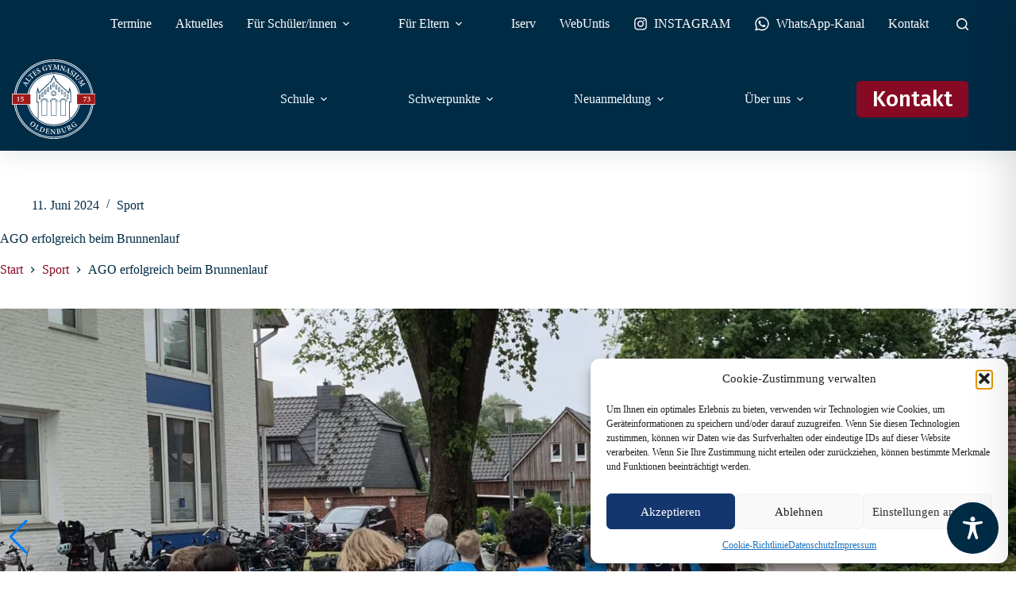

--- FILE ---
content_type: image/svg+xml
request_url: https://altesgymnasium.de/wp-content/uploads/2023/12/AGO_Logo_4C.svg
body_size: 6485
content:
<?xml version="1.0" encoding="UTF-8"?>
<svg id="Ebene_1" data-name="Ebene 1" xmlns="http://www.w3.org/2000/svg" viewBox="0 0 495.63 474.1">
  <defs>
    <style>
      .cls-1 {
        fill: #a11a19;
      }

      .cls-1, .cls-2, .cls-3 {
        stroke-width: 0px;
      }

      .cls-2 {
        fill: #fff;
      }

      .cls-3 {
        fill: #002f4f;
      }
    </style>
  </defs>
  <g>
    <path class="cls-2" d="m247.81,474.1c130.92,0,237.05-106.13,237.05-237.05S378.73,0,247.81,0,10.77,106.13,10.77,237.05s106.13,237.05,237.05,237.05"/>
    <path class="cls-3" d="m245.01,160.72h5.63v-19.99c0-1.55-1.26-2.81-2.81-2.81s-2.81,1.26-2.81,2.81v19.99Zm8.07,2.44h-10.51v-22.43c0-2.9,2.36-5.25,5.25-5.25s5.25,2.36,5.25,5.25v22.43Z"/>
    <path class="cls-3" d="m261.48,175.37h5.62v-19.99c0-1.55-1.26-2.81-2.81-2.81s-2.81,1.26-2.81,2.81v19.99Zm8.07,2.44h-10.51v-22.43c0-2.9,2.36-5.25,5.25-5.25s5.25,2.36,5.25,5.25v22.43Z"/>
    <path class="cls-3" d="m277.95,190.01h5.62v-19.99c0-1.55-1.26-2.81-2.81-2.81s-2.81,1.26-2.81,2.81v19.99Zm8.07,2.44h-10.51v-22.43c0-2.9,2.36-5.25,5.25-5.25s5.25,2.36,5.25,5.25v22.43Z"/>
    <path class="cls-3" d="m294.43,204.66h5.62v-19.99c0-1.55-1.26-2.81-2.81-2.81s-2.81,1.26-2.81,2.81v19.99Zm8.07,2.44h-10.51v-22.43c0-2.9,2.36-5.25,5.25-5.25s5.25,2.36,5.25,5.25v22.43Z"/>
    <path class="cls-3" d="m310.9,219.31h5.63v-19.99c0-1.55-1.26-2.81-2.81-2.81s-2.81,1.26-2.81,2.81v19.99Zm8.07,2.44h-10.51v-22.43c0-2.9,2.36-5.25,5.25-5.25s5.25,2.36,5.25,5.25v22.43Z"/>
    <path class="cls-3" d="m327.37,233.95h5.62v-19.99c0-1.55-1.26-2.81-2.81-2.81s-2.81,1.26-2.81,2.81v19.99Zm8.07,2.44h-10.51v-22.43c0-2.9,2.36-5.25,5.25-5.25s5.25,2.36,5.25,5.25v22.43Z"/>
    <path class="cls-3" d="m228.52,175.37h5.62v-19.99c0-1.55-1.26-2.81-2.81-2.81s-2.81,1.26-2.81,2.81v19.99Zm8.07,2.44h-10.51v-22.43c0-2.9,2.36-5.25,5.25-5.25s5.25,2.36,5.25,5.25v22.43Z"/>
    <path class="cls-3" d="m212.05,190.01h5.63v-19.99c0-1.55-1.26-2.81-2.81-2.81s-2.81,1.26-2.81,2.81v19.99Zm8.07,2.44h-10.51v-22.43c0-2.9,2.36-5.25,5.25-5.25s5.25,2.36,5.25,5.25v22.43Z"/>
    <path class="cls-3" d="m195.58,204.66h5.63v-19.99c0-1.55-1.26-2.81-2.81-2.81s-2.81,1.26-2.81,2.81v19.99Zm8.07,2.44h-10.51v-22.43c0-2.9,2.36-5.25,5.25-5.25s5.25,2.36,5.25,5.25v22.43Z"/>
    <path class="cls-3" d="m179.1,219.31h5.62v-19.99c0-1.55-1.26-2.81-2.81-2.81s-2.81,1.26-2.81,2.81v19.99Zm8.07,2.44h-10.51v-22.43c0-2.9,2.36-5.25,5.25-5.25s5.25,2.36,5.25,5.25v22.43Z"/>
    <path class="cls-3" d="m162.63,233.95h5.62v-19.99c0-1.55-1.26-2.81-2.81-2.81s-2.81,1.26-2.81,2.81v19.99Zm8.07,2.44h-10.51v-22.43c0-2.9,2.36-5.25,5.25-5.25s5.25,2.36,5.25,5.25v22.43Z"/>
    <path class="cls-3" d="m258,202.37h-2.44c0-4.27-3.48-7.75-7.75-7.75s-7.75,3.48-7.75,7.75h-2.44c0-5.62,4.57-10.19,10.19-10.19s10.19,4.57,10.19,10.19"/>
    <path class="cls-3" d="m247.81,212.56c-5.62,0-10.19-4.57-10.19-10.19h2.44c0,4.27,3.48,7.75,7.75,7.75s7.75-3.48,7.75-7.75h2.44c0,5.62-4.57,10.19-10.19,10.19"/>
    <path class="cls-3" d="m263.98,202.37h-2.44c0-7.57-6.16-13.73-13.73-13.73s-13.73,6.16-13.73,13.73h-2.44c0-8.92,7.25-16.17,16.17-16.17s16.17,7.25,16.17,16.17"/>
    <path class="cls-3" d="m247.81,218.55c-8.91,0-16.17-7.25-16.17-16.17h2.44c0,7.57,6.16,13.73,13.73,13.73s13.73-6.16,13.73-13.73h2.44c0,8.92-7.25,16.17-16.17,16.17"/>
    <path class="cls-3" d="m178.35,332.64h27.46v-78.48c0-7.57-6.16-13.73-13.73-13.73s-13.73,6.16-13.73,13.73v78.48Zm29.9,2.44h-32.34v-80.92c0-8.92,7.25-16.17,16.17-16.17s16.17,7.25,16.17,16.17v80.92Z"/>
    <path class="cls-3" d="m214.65,254.15h-2.44c0-11.1-9.03-20.14-20.13-20.14s-20.13,9.03-20.13,20.14h-2.44c0-12.45,10.13-22.58,22.57-22.58s22.57,10.13,22.57,22.58"/>
    <path class="cls-3" d="m289.82,332.64h27.46v-78.48c0-7.57-6.16-13.73-13.73-13.73s-13.73,6.16-13.73,13.73v78.48Zm29.9,2.44h-32.34v-80.92c0-8.92,7.25-16.17,16.17-16.17s16.17,7.25,16.17,16.17v80.92Z"/>
    <path class="cls-3" d="m326.13,254.15h-2.44c0-11.1-9.03-20.14-20.13-20.14s-20.13,9.03-20.13,20.14h-2.44c0-12.45,10.13-22.58,22.57-22.58s22.57,10.13,22.57,22.58"/>
    <path class="cls-3" d="m234.09,332.64h27.46v-78.48c0-7.57-6.16-13.73-13.73-13.73s-13.73,6.16-13.73,13.73v78.48Zm29.9,2.44h-32.34v-80.92c0-8.92,7.25-16.17,16.17-16.17s16.17,7.25,16.17,16.17v80.92Z"/>
    <path class="cls-3" d="m270.39,254.15h-2.44c0-11.1-9.03-20.14-20.13-20.14s-20.13,9.03-20.13,20.14h-2.44c0-12.45,10.13-22.58,22.57-22.58s22.57,10.13,22.57,22.58"/>
    <path class="cls-3" d="m342.27,347.86v-91.57h7.52c.39,0,.71-.31.71-.69v-56.25l-7.65-32.03c-.17-.71-1.2-.71-1.37,0l-6.72,28.1-72.05-69v-10.51c0-.38-.32-.69-.71-.69h-4.32l-9.2-21.54c-.24-.57-1.06-.57-1.3,0l-9.2,21.54h-4.32c-.39,0-.71.31-.71.69v10.51l-72.05,69-6.72-28.1c-.17-.71-1.2-.71-1.37,0l-7.65,32.03v56.25c0,.38.32.69.71.69h7.52v91.57h-8.03c1.57,1.46,3.18,2.88,4.82,4.27h6.86c.39,0,.71-.31.71-.69v-98.73c0-.38-.32-.69-.71-.69h-7.52v-52.18l3.98-16.67,4.64,19.4c.13.52.79.71,1.18.34l77.34-74.07.66-.63v-8.72h3.57l6.96-16.28,6.95,16.28h3.57v8.72l77.99,74.69c.39.38,1.06.19,1.18-.34l4.64-19.4,3.98,16.67v52.18h-7.52c-.39,0-.71.31-.71.69v98.73c0,.38.32.69.71.69h6.86c1.64-1.39,3.24-2.81,4.82-4.27h-8.03Z"/>
    <path class="cls-3" d="m398.76,237.05c0,83.36-67.58,150.95-150.94,150.95s-150.94-67.58-150.94-150.95S164.45,86.1,247.81,86.1s150.94,67.58,150.94,150.95m4.25,0c0-85.71-69.48-155.2-155.2-155.2S92.62,151.33,92.62,237.05s69.48,155.2,155.2,155.2,155.2-69.48,155.2-155.2m4.25,0c0,88.06-71.39,159.45-159.45,159.45s-159.45-71.39-159.45-159.45S159.75,77.6,247.81,77.6s159.45,71.39,159.45,159.45m64.84,0c0-123.87-100.42-224.29-224.29-224.29S23.52,113.17,23.52,237.05s100.42,224.29,224.29,224.29,224.29-100.42,224.29-224.29m4.25,0c0,126.22-102.32,228.54-228.54,228.54S19.27,363.27,19.27,237.05,121.59,8.5,247.81,8.5s228.54,102.32,228.54,228.54m4.25,0c0-128.57-104.23-232.8-232.79-232.8S15.02,108.48,15.02,237.05s104.23,232.79,232.8,232.79,232.79-104.23,232.79-232.79"/>
    <path class="cls-2" d="m379.22,381.05l-9.77,7.68,1.03,1.31c3.75-2.47,4.15-2.38,6.05.03l2.47,3.14c.96,1.22,1.04,1.97.72,2.76-.31.76-1.01,1.61-1.89,2.3-5.95,4.68-13,1.29-17.17-4-5.03-6.4-4.31-13.11.22-16.67,3.03-2.38,6.55-3.03,10.75.42l1.14-1.32c-2.27-2.43-3.96-4.15-5.03-5.28-1.47.64-4.62,2.02-7.4,4.22-7.05,5.55-10.23,14.68-3.82,22.84,5.49,6.98,14.2,7.82,22.06,1.64,2.81-2.21,5.1-5.19,6.85-7.38-.97-.84-1.92-1.97-2.87-3.19l-2.27-2.88c-1.75-2.23-1.65-2.49-.05-4.3l-1.03-1.31Zm-43.01,28.76l-5.14-9.32c-.54-.98-.69-1.44-.49-1.82.1-.41.57-.89,1.59-1.45,2.52-1.39,6-1.35,8.25,2.74,1.12,2.02,1.37,3.92.53,5.85-.48,1.25-1.54,2.23-3.25,3.18l-1.5.83Zm22.52,2.78c-.99.17-2.05.18-3.55-.33-1.33-.38-2.64-1.04-5.2-2.43-2.18-1.14-5.14-2.96-6.41-3.75,2.14-2.73,3.18-5.86,1.28-9.32-1.35-2.44-3.41-3.58-5.56-3.73-2.11-.17-4.22.53-7.33,2.24l-10.46,5.77.8,1.46c3.01-1.39,3.55-1.36,5.32,1.85l8.4,15.24c1.79,3.25,1.49,3.74-1.39,5.66l.8,1.46,11.09-6.11-.8-1.46c-3.12,1.39-3.61,1.34-5.4-1.91l-3.2-5.8,1.08-.6c1.52-.84,2.42-.74,3.68.01,2.2,1.37,4.71,3.03,6.82,4.09,3,1.64,5.1,1.81,9.22-.24.46-.25.96-.48,1.34-.68l-.51-1.43Zm-40.37-10.34l-10.55,3.64.54,1.57c3.03-.84,4.21-.57,4.95.86.63,1.24,1.38,2.82,2.57,6.29l1.37,3.96c2.44,7.09,1.69,11.91-3.46,13.68-4.66,1.61-8.31-1.01-10.6-7.65l-3.29-9.54c-1.27-3.69-.98-4.09,2.11-5.41l-.54-1.58-11.95,4.12.54,1.58c3.32-.89,3.77-.75,5.04,2.94l3.56,10.33c1.71,4.97,3.94,7.7,7,8.76,2.48.91,5.19.6,7.83-.31,2.86-.99,5.38-2.94,6.57-5.62,1.53-3.37.99-7.27-.64-12.01l-1.38-4.01c-1.21-3.51-1.6-5.16-1.9-6.47-.33-1.68.43-2.62,2.77-3.57l-.54-1.57Zm-45.01,26.99l1.46-.24c5-.83,8.22.67,8.92,4.94.73,4.42-1.96,6.69-4.94,7.18-2.6.48-3.53-.31-4.03-3.39l-1.4-8.5Zm-.31-1.88l-1.36-8.27c-.19-1.13-.11-1.72.21-2.06.23-.35,1.02-.67,2.08-.85,3.17-.52,5.5,1.02,6.08,4.52.61,3.71-1.14,5.69-5.41,6.39l-1.6.26Zm7.11-.64c2.56-1,5.79-3.37,5.1-7.55-.35-2.11-1.57-3.84-3.35-4.63-1.77-.79-3.96-.89-7.22-.35l-12.17,2.01.27,1.64c3.3-.3,3.64-.02,4.24,3.6l2.82,17.12c.6,3.66.31,3.95-3.18,4.87l.27,1.64,10.57-1.74c3.52-.58,6.6-1.69,8.59-3.35,2.38-1.82,3.61-4.46,3.12-7.44-.71-4.27-4.4-5.74-9.04-5.67l-.02-.14Zm-21.46-10.5l-10.95-.04v1.62c3.07.2,4.09.85,4.32,2.63.14,1.33.32,3.43.31,7.38l-.03,9.16h-.14l-16.99-20.84-7.59-.03v1.62c1.9.2,2.97.53,3.8,1.61.8,1.07.85,1.62.84,4.65l-.04,9.59c-.01,3.81-.21,5.95-.41,7.38-.2,1.9-1.27,2.57-3.77,2.7v1.67s10.97.04,10.97.04v-1.67c-3.06-.15-4.04-.82-4.22-2.82-.14-1.33-.32-3.48-.31-7.28l.04-10.43h.1l17.89,22.63h2.12s.06-17.96.06-17.96c.01-3.95.16-6.05.36-7.42.24-1.78,1.22-2.42,3.65-2.56v-1.62Zm-38.97,19.64c-1.06,1.8-2.05,3.08-3.03,3.85-1.15.94-2.65.97-5.24.52-1.88-.32-3.41-.69-4.09-1.24-.74-.59-.88-1.65-.52-3.71l1.35-7.83,3.42.59c3.71.64,4.1.9,4.12,4.24l1.66.29,1.54-8.89-1.67-.29c-1.11,2.92-1.58,3.13-5.29,2.49l-3.43-.59,1.62-9.41c.25-1.45.43-1.52,1.96-1.26l2.7.47c2.67.46,3.82,1.07,4.25,1.97.48.98.8,2.22.91,3.97l1.78.06c.23-2.59.59-5.79.68-6.62l-20.27-3.5-.28,1.64c3.17.79,3.56,1.1,2.91,4.85l-2.95,17.05c-.63,3.66-1.09,3.82-4.9,3.5l-.28,1.64,21.86,3.78c.62-1.22,2.25-5.31,2.8-6.98l-1.64-.6Zm-42.61-28.59c.47-1.32.8-1.89,1.28-2.12.46-.16,1.43-.12,3.05.45,2.71.96,4.76,2.47,5.96,4.64,1.84,2.72,1.94,6.65.49,10.73-2.59,7.31-8.08,10.95-14.38,8.72-2.94-1.04-3.52-2.33-2.46-5.32l6.06-17.1Zm-6.58-7.51l-.56,1.57c2.99,1.31,3.26,1.71,2,5.26l-5.78,16.31c-1.26,3.55-1.74,3.63-5.25,2.69l-.56,1.57,10.25,3.64c5.21,1.84,9.81,2.24,13.71.87,4.09-1.28,7.34-4.32,9.17-9.48,1.41-3.99.98-7.61-.34-10.3-1.78-3.59-5.37-6-10.67-7.87l-11.98-4.25Zm-14.53,15.74c-1.69,1.5-3.12,2.34-4.24,2.77-1.46.51-2.95-.05-4.69-1.03-1.35-.76-2.46-1.5-2.94-2.2-.61-.81-.36-1.68.71-3.59l8.53-15.11c1.85-3.28,2.34-3.33,5.51-1.81l.82-1.45-11.15-6.29-.82,1.45c2.89,1.9,3.14,2.37,1.29,5.65l-8.5,15.07c-1.82,3.23-2.36,3.26-5.73,1.69l-.82,1.45,18.26,10.3c.95-.91,3.95-4.33,5.07-5.69l-1.29-1.19Zm-23.63-39.78c4.06,3.26,3.93,9.82-1.75,16.89-5.19,6.46-10.61,7.35-14.03,4.61-4.49-3.61-3.43-10.82,1.52-16.98,4.89-6.09,10.71-7.36,14.22-4.54l.04.03Zm1.83-.94c-7.5-6.02-16.37-3.54-21.29,2.59-5.46,6.79-4.68,15.63,1.81,20.85,6.35,5.1,15.16,4.73,21.27-2.88,5.65-7.03,4.23-15.72-1.76-20.53l-.04-.03Z"/>
  </g>
  <polygon class="cls-2" points="0 204.1 0 270 112.95 270 112.95 234.29 112.95 204.1 0 204.1"/>
  <polygon class="cls-1" points="3.33 207.28 3.33 266.81 109.62 266.81 109.62 234.55 109.62 207.28 3.33 207.28"/>
  <rect class="cls-2" x="382.68" y="204.1" width="112.95" height="65.9"/>
  <polygon class="cls-1" points="386 207.28 386 266.81 492.3 266.81 492.3 234.55 492.3 207.28 386 207.28"/>
  <g>
    <path class="cls-2" d="m457.73,233.83c1.49-1,2.5-1.64,3.26-2.35.91-.81,1.47-1.96,1.47-3.21,0-3.62-2.67-6.22-7.22-6.22h-.05c-2.72,0-4.92,1.3-6.22,2.74l-2.15,2.91,1.25,1.2c1.35-1.93,3.11-3.55,5.36-3.55s4.06,1.3,4.06,4.16c0,3.11-3.01,4.92-7.02,6.17l.34,1.71c.76-.22,1.81-.46,2.81-.46,2.57,0,5.6,1.66,5.6,5.97s-1.93,6.41-4.7,6.41-4.6-1.62-5.78-2.5c-.49-.51-.98-.42-1.44,0-.49.39-1.25,1.15-1.25,1.84-.05.66.2,1.2.91,1.86.81.66,2.69,1.52,4.85,1.52,3.28,0,12.58-3.43,12.58-10.89,0-3.45-2.35-6.41-6.66-7.22v-.1Zm-15-11.33h-18.28c-.24,1.96-.51,4.38-1.05,7.59h1.76c1.15-2.91,1.44-3.28,4.5-3.28h9.47c-3.72,7.68-8.57,16.49-13.63,24.52l.34.61,4.26-.51c4.26-9.52,8.74-18.99,13.04-28.31l-.42-.61Zm-386.26,4.31h11.01l1.37-3.89-.32-.42h-13.92l-1.91,14.54c1-.29,2.86-.86,4.87-.86,4.55,0,7.12,2.76,7.12,6.83,0,3.3-1.66,6.22-4.92,6.22-2.72,0-4.7-1.61-5.8-2.5-.51-.47-.95-.47-1.47-.12-.71.56-1.25,1.37-1.25,1.96-.05.66.15,1.15.9,1.81.91.76,2.86,1.57,4.8,1.57,2.62-.07,5.82-1.27,8.32-3.23,3.06-2.25,4.43-4.99,4.43-7.81,0-4.01-3.16-7.88-9.08-7.88-1.2,0-3.4.66-5.36,1.37l1.2-7.59Zm-11.53,20.85v-1.66c-3.82-.24-4.16-.78-4.16-3.94v-19.99c-3.38,1.05-6.49,1.91-9.54,2.4v1.47l2.37.1c1.89.15,2.06.39,2.06,2.74v13.29c0,3.21-.37,3.7-4.21,3.94v1.66h13.48Z"/>
    <path class="cls-2" d="m410.31,163.37l1.44-.83c-1.48-3.32-1.39-3.54,2.28-5.77l14.12-8.62c3.41-2.08,3.61-2.03,5.76,1.02l1.44-.83-4.28-7.42-22.41,2.36,13.37-18.02-4.32-7.48-1.44.83c1.66,3.55,1.5,3.97-3.17,6.23l-8.45,4.08c-4.04,1.95-6.02,2.81-7.44,3.3-1.68.61-2.55.15-3.99-1.87l-1.48.86,5.37,9.3,1.48-.86c-1.28-2.7-1.44-3.73.22-4.85,1.22-.84,2.91-1.82,6.25-3.5l10.86-5.66.1.16-15.68,19.64.67,1.15,25.76-3.27.07.12-15.33,8.96c-3.69,2.18-3.92,2.15-6.01-.71l-1.44.83,6.27,10.86Zm2.09-52.52l-7.47-8.3-1.24,1.11c1.96,2.46,2.17,3.65,1.14,4.9-.9,1.07-2.06,2.37-4.79,4.82l-3.11,2.8c-5.58,5.01-10.31,6.2-13.95,2.14-3.3-3.66-2.3-8.04,2.92-12.74l7.5-6.75c2.9-2.61,3.39-2.5,5.81-.16l1.24-1.11-8.45-9.4-1.24,1.12c2.11,2.71,2.16,3.18-.74,5.79l-8.12,7.31c-3.91,3.52-5.56,6.63-5.34,9.86.13,2.64,1.47,5.02,3.33,7.09,2.02,2.25,4.8,3.81,7.73,3.87,3.7.1,7.08-1.92,10.81-5.28l3.15-2.83c2.76-2.48,4.13-3.49,5.22-4.27,1.42-.95,2.58-.62,4.37,1.16l1.24-1.11Zm-44.84-5.01l1.08-1.27c-2.41-2.43-2.56-2.87-.12-5.73l11.22-13.17c2.44-2.86,2.93-2.82,5.68-.79l1.08-1.27-9.64-8.21-1.08,1.27c2.44,2.39,2.6,2.9.16,5.76l-11.22,13.17c-2.41,2.83-2.94,2.75-5.71.76l-1.08,1.27,9.64,8.21Zm-.26-29.26c1.31-2.6,2.12-4.34,2.86-5.77-.78-1.02-2.22-2.87-4.29-4.27-5.08-3.46-10.19-2.42-12.83,1.46-2.6,3.82-.9,7.88,1.22,11.69,1.76,3.3,2.65,5.92,1.03,8.3-1.67,2.46-4.31,3.03-6.73,1.38-3.68-2.51-2.82-7.65-1.91-10.35l-1.74-.58c-1.24,2.41-2.73,5.57-3.03,6.78.32.51.75,1.23,1.58,2.2.82.96,1.84,2.03,3.26,3,5.19,3.54,10.83,2.71,13.63-1.4,2.67-3.92,1-7.93-1.27-11.96-2.02-3.62-2.75-5.94-1.19-8.24,1.38-2.03,3.95-2.75,6.33-1.13,3.05,2.08,2.32,5.38,1.47,8.2l1.6.69Zm-34.5-9.09l-6.63-3.24c2.61-2.52,5.24-5.15,7.92-7.74l.13.06-1.41,10.91Zm5.74,16.32l.73-1.5c-2.48-1.59-2.83-2.23-2.36-6.29.78-8.04,1.89-16.88,2.79-24.89l-2.11-.45-18.24,16.86c-3,2.77-3.66,2.82-6.46,1.88l-.73,1.5,8.98,4.39.73-1.5c-2.72-1.75-2.7-2.27-.98-4.11,1.24-1.41,2.46-2.59,3.58-3.63l7.95,3.89c-.22,2.12-.49,4.26-.65,5.78-.28,1.93-.71,2.15-3.25,1.33l-.73,1.5,10.74,5.25Zm-18.37-41.17l-10.54-2.97-.44,1.56c2.9,1.02,3.71,1.91,3.46,3.7-.22,1.32-.61,3.39-1.68,7.19l-2.49,8.82-.14-.04-10.79-24.63-7.31-2.06-.44,1.56c1.78.7,2.72,1.31,3.23,2.57.49,1.25.39,1.79-.43,4.7l-2.6,9.23c-1.03,3.67-1.8,5.68-2.37,7-.7,1.78-1.91,2.13-4.36,1.59l-.45,1.6,10.56,2.98.45-1.6c-2.92-.97-3.68-1.88-3.32-3.85.23-1.32.62-3.43,1.66-7.1l2.83-10.03.09.03,11.17,26.6,2.04.57,4.88-17.3c1.07-3.8,1.78-5.78,2.34-7.06.71-1.65,1.83-2.01,4.2-1.49l.44-1.56Zm-40.07,18.85l.13-1.66c-3.58-.67-3.7-.87-3.46-5.15l.91-16.52c.22-3.99.38-4.12,4.1-4.16l.13-1.66-8.54-.68-10.77,19.8-7.27-21.23-8.61-.68-.13,1.66c3.86.64,4.12,1.02,3.33,6.14l-1.43,9.27c-.69,4.43-1.09,6.55-1.5,8-.45,1.73-1.32,2.19-3.81,2.23l-.14,1.71,10.7.85.14-1.71c-2.95-.47-3.89-.93-3.87-2.93,0-1.48.15-3.43.66-7.14l1.49-12.15.19.02,7.28,24.05,1.33.11,11.91-23.07h.14s-1.31,17.72-1.31,17.72c-.29,4.27-.45,4.45-3.99,4.55l-.13,1.66,12.51.99Zm-41.34-31.42l-10.18,1.1.18,1.66c3.37-.03,3.43.47,2.85,2.45-.82,2.87-2.64,7.23-3.66,9.95-2.14-3-4.4-6.16-6.36-9.18-.97-1.45-1.14-1.93,1.77-2.63l-.18-1.66-11.67,1.26.18,1.66c2.49.02,3.23.44,5.19,3.05,2.94,4.16,4.86,6.85,6.55,9.4.71,1,.9,1.43,1.01,2.5l.58,5.33c.4,3.74.03,4.02-3.75,4.71l.18,1.66,13.61-1.47-.18-1.66c-4.05.15-4.42-.1-4.82-3.79l-.63-5.82c-.14-1.3-.04-1.74.44-3.04,1.67-4.3,2.73-6.62,4.18-9.62,1.29-2.92,2.05-3.6,4.88-4.19l-.18-1.66Zm-30.02,18.91l-11.92,3.49.47,1.6c4.4-.89,4.74-.67,5.6,2.28l1.12,3.84c.44,1.49.23,2.22-.36,2.83-.57.59-1.53,1.12-2.61,1.43-7.26,2.13-12.55-3.64-14.44-10.11-2.29-7.81.88-13.77,6.41-15.39,3.7-1.08,7.21-.37,9.82,4.39l1.55-.8c-1.2-3.1-2.13-5.33-2.7-6.77-1.6.05-5.04.16-8.44,1.16-8.61,2.52-14.96,9.81-12.05,19.77,2.49,8.52,10.27,12.55,19.86,9.74,3.43-1,6.66-2.92,9.11-4.3-.58-1.14-1.04-2.55-1.48-4.03l-1.03-3.52c-.8-2.72-.61-2.92,1.56-4l-.47-1.6Zm-47.52,7.69c-1.68-2.37-2.85-3.91-3.76-5.23-1.26.21-3.57.62-5.78,1.79-5.43,2.87-6.9,7.88-4.71,12.02,2.16,4.08,6.54,4.49,10.91,4.39,3.74,0,6.47.43,7.82,2.98,1.39,2.63.66,5.22-1.93,6.59-3.94,2.08-8.09-1.08-10.04-3.15l-1.32,1.27c1.55,2.22,3.65,5.02,4.57,5.85.6-.05,1.44-.08,2.69-.37,1.23-.27,2.66-.68,4.17-1.48,5.56-2.94,7.46-8.3,5.13-12.7-2.21-4.19-6.55-4.59-11.16-4.47-4.15.09-6.54-.34-7.84-2.8-1.15-2.17-.59-4.78,1.96-6.12,3.26-1.72,5.85.46,7.94,2.54l1.36-1.1Zm-13.13,23.94c.54,2.02.75,3.62.62,4.86-.14,1.48-1.17,2.57-3.3,4.1-1.55,1.11-2.88,1.95-3.75,2.05-.94.12-1.79-.53-3.01-2.23l-4.64-6.46,2.82-2.03c3.05-2.19,3.51-2.29,5.91.03l1.37-.98-5.26-7.33-1.37.99c1.31,2.84,1.12,3.32-1.93,5.52l-2.82,2.03-5.57-7.76c-.86-1.2-.78-1.37.48-2.27l2.22-1.6c2.21-1.58,3.45-1.98,4.38-1.65,1.04.34,2.14.98,3.47,2.14l1.29-1.22c-1.69-1.98-3.72-4.48-4.24-5.13l-16.71,11.99.97,1.35c2.79-1.71,3.28-1.76,5.5,1.33l10.09,14.06c2.17,3.02,1.96,3.46-.94,5.95l.97,1.35,18.02-12.94c-.43-1.3-2.21-5.33-3.01-6.89l-1.57.75Zm-30.96,5.07c-2.04-1.86-4.83-4.33-6.24-5.68l-.86.85c.13,1.11,0,1.65-.85,2.49l-12.32,12.21c-.86.86-1.33,1.12-2.55.88l-.83.82c1.61,1.76,3.63,4.17,5.66,6.49l1.25-1.24c-1.05-1.84-1.82-3.16-1.88-4.13-.13-1.01.14-1.92,2.49-4.25l1.52-1.51,15.03,15.16c2.58,2.6,2.54,3.11-.03,6.06l1.17,1.18,9.8-9.72-1.17-1.18c-3.08,2.65-3.6,2.69-6.18.09l-15.03-15.16,1.78-1.76c1.98-1.96,2.75-2.33,3.93-2.25,1.04.07,2.24.67,4.22,1.95l1.08-1.31Zm-9.26,29.26c1.25,1.89,1.87,3.43,2.14,4.6.3,1.52-.47,2.91-1.7,4.49-.95,1.23-1.84,2.22-2.6,2.59-.89.49-1.72.12-3.45-1.22l-13.73-10.61c-2.98-2.3-2.96-2.79-1-5.71l-1.32-1.02-7.83,10.14,1.32,1.02c2.3-2.59,2.8-2.77,5.78-.47l13.7,10.58c2.94,2.27,2.89,2.8.85,5.92l1.32,1.02,12.82-16.6c-.77-1.07-3.72-4.53-4.91-5.84l-1.37,1.11Zm-24.79,28.04l-3.55,6.47c-2.39-2.72-4.89-5.48-7.35-8.28l.07-.12,10.83,1.93Zm16.58-4.96l-1.46-.8c-1.7,2.41-2.36,2.72-6.4,2.05-8-1.16-16.77-2.7-24.73-3.98l-.55,2.09,15.97,19.02c2.63,3.13,2.64,3.79,1.57,6.54l1.46.8,4.82-8.76-1.46-.8c-1.88,2.63-2.4,2.59-4.15.79-1.34-1.31-2.47-2.58-3.46-3.75l4.26-7.76c2.11.32,4.23.7,5.74.93,1.91.37,2.11.81,1.17,3.31l1.46.8,5.75-10.47Z"/>
  </g>
</svg>